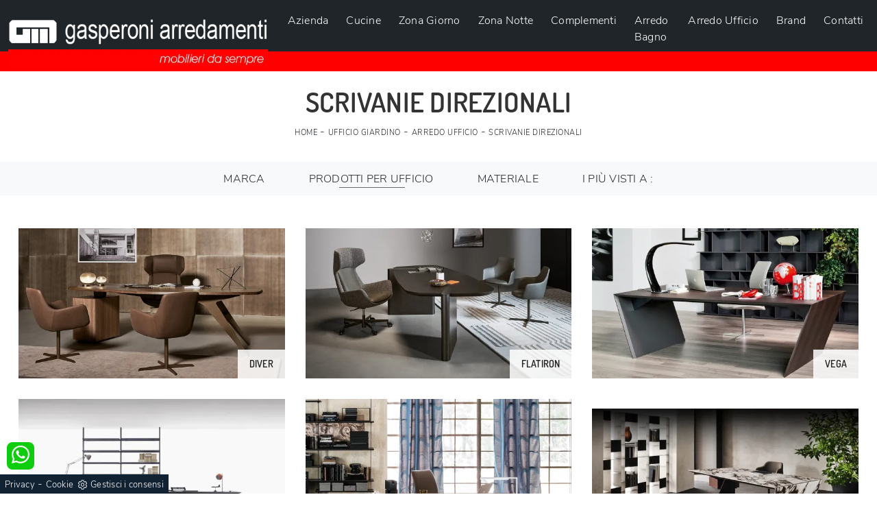

--- FILE ---
content_type: text/html; Charset=UTF-8
request_url: https://www.gasperoniarredamenti.sm/ufficio-e-giardino-arredo-ufficio-scrivanie-direzionali
body_size: 20931
content:
<!doctype HTML>
<html prefix="og: http://ogp.me/ns#" lang="it">
  <head>
    <meta charset="utf-8">
    <title>Scrivanie direzionali</title>
    <script type="application/ld+json">
{
 "@context": "http://schema.org",
 "@type": "BreadcrumbList",
 "itemListElement":
 [
  {
   "@type": "ListItem",
   "position": 1,
   "item":
   {
    "@id": "http://www.gasperoniarredamenti.sm/ufficio-giardino",
    "name": "Ufficio Giardino"
    }
  },
  {
   "@type": "ListItem",
  "position": 2,
  "item":
   {
     "@id": "http://www.gasperoniarredamenti.sm/ufficio-giardino/arredo-ufficio",
     "name": "Arredo Ufficio"
   }
  },
  {
   "@type": "ListItem",
  "position": 3,
  "item":
   {
     "@id": "http://www.gasperoniarredamenti.sm/ufficio-e-giardino-arredo-ufficio-scrivanie-direzionali",
     "name": "Arredo Ufficio scrivanie direzionali"
   }
  }
 ]
}
</script>
    <meta name="description" content="L'Arredo Ufficio di ogni stile, sia esso legato alla tradizione o più contemporaneo, richiede un'infinità di complementi, come i versatili scrivanie d">
    <meta name="robots" content="index, follow">
    <meta name="viewport" content="width=device-width, initial-scale=1, shrink-to-fit=no">
    <link rel="canonical" href="https://www.gasperoniarredamenti.sm/ufficio-e-giardino-arredo-ufficio-scrivanie-direzionali">
    <meta property="og:title" content="Scrivanie direzionali">
    <meta property="og:type" content="website">
    <meta property="og:url" content="https://www.gasperoniarredamenti.sm/ufficio-e-giardino-arredo-ufficio-scrivanie-direzionali">
    <meta property="og:image" content="https://www.gasperoniarredamenti.sm/img/1156/ufficio-e-giardino-arredo-ufficio-diver-bonaldo_sc-sezit_1365510.webp">
    <meta property="og:description" content="L'Arredo Ufficio di ogni stile, sia esso legato alla tradizione o più contemporaneo, richiede un'infinità di complementi, come i versatili scrivanie d">

    <!-- INIZIO FAVICON E APPICON -->
    <link rel="apple-touch-icon" sizes="57x57" href="/1156/imgs/favicon/apple-icon-57x57.png">
    <link rel="apple-touch-icon" sizes="60x60" href="/1156/imgs/favicon/apple-icon-60x60.png">
    <link rel="apple-touch-icon" sizes="72x72" href="/1156/imgs/favicon/apple-icon-72x72.png">
    <link rel="apple-touch-icon" sizes="76x76" href="/1156/imgs/favicon/apple-icon-76x76.png">
    <link rel="apple-touch-icon" sizes="114x114" href="/1156/imgs/favicon/apple-icon-114x114.png">
    <link rel="apple-touch-icon" sizes="120x120" href="/1156/imgs/favicon/apple-icon-120x120.png">
    <link rel="apple-touch-icon" sizes="144x144" href="/1156/imgs/favicon/apple-icon-144x144.png">
    <link rel="apple-touch-icon" sizes="152x152" href="/1156/imgs/favicon/apple-icon-152x152.png">
    <link rel="apple-touch-icon" sizes="180x180" href="/1156/imgs/favicon/apple-icon-180x180.png">
    <link rel="icon" type="image/png" sizes="192x192"  href="/1156/imgs/favicon/android-icon-192x192.png">
    <link rel="icon" type="image/png" sizes="32x32" href="/1156/imgs/favicon/favicon-32x32.png">
    <link rel="icon" type="image/png" sizes="96x96" href="/1156/imgs/favicon/favicon-96x96.png">
    <link rel="icon" type="image/png" sizes="16x16" href="/1156/imgs/favicon/favicon-16x16.png">
    <link rel="manifest" href="/1156/imgs/favicon/manifest.json">
    <meta name="msapplication-TileColor" content="#ffffff">
    <meta name="msapplication-TileImage" content="/1156/imgs/favicon/ms-icon-144x144.png">
    <meta name="theme-color" content="#ffffff">
    <!-- FINE FAVICON E APPICON -->
    
    <link rel="stylesheet" href="/@/js-css/css/b5/bootstrap.min.css">
    <link rel="stylesheet" href="/@/js-css/css/swiper.min.css">
    <link rel="preload" as="style" href="/@/js-css/css/b5/bootstrap.min.css">
    <link rel="preload" as="style" href="/@/js-css/css/swiper.min.css">

    <style>@font-face {   font-family: "Nunito Sans";   src: url("/@/fonts/nunito_sans/nunitosans-light.woff2") format("woff2"), url("/@/fonts/nunito_sans/nunitosans-light.woff") format("woff"), url("/@/fonts/nunito_sans/nunitosans-light.ttf") format("truetype");   font-style: normal;   font-weight: 300;   font-display: swap; } @font-face {   font-family: "Dosis";   src: url(/@/fonts/dosis/dosis-semibold.woff2) format("woff2"), url(/@/fonts/dosis/dosis-semibold.woff) format("woff"), url("/@/fonts/dosis/dosis-semibold.ttf") format("truetype");   font-weight: 600;   font-style: normal;   font-display: swap; } body {   font-family: 'Nunito Sans', sans-serif;   letter-spacing: .25px;   font-size: 16px;   position: relative;    overflow-x: hidden; } h1,h2,h3,h4,h5,.h1,.h2,.h3,.h4,.h5 {   font-family: 'Dosis', sans-serif;   font-weight: 600; } .contutto {max-width: 1920px; margin: 0 auto; /*padding-top:91px;*/} .dropdown-toggle::after{display: none;} .nav-item{padding: 0px .25rem;} .navbar-expand-lg .navbar-nav .nav-link{padding: .5rem .25rem;} .nav-item:last-child{padding-right: 0px;} .nav-link{color: #FFF !important; font-size: 16px; font-weight: 500;} /*.container { max-width: 1140px; } .h1, h1 {  font-weight: 600; text-transform: uppercase; } body{position: relative; overflow-x: hidden; color: #353535;}*/ a{color: inherit !important;  text-decoration: none; } a:hover{text-decoration: none;} a:focus{outline: none;} /*.c-1400 {max-width: 1400px; margin: 0 auto;}*/ .altezza-slider-home{min-height: 80vh;} .dropdown-toggle::after{display: none;} .dropdown:hover .dropdown-menu{display: block !important; box-shadow: 0px 5px 10px -7px #999; } .dropdown-menu{border-radius: 0px; margin-top: 0px;} .nav-item{padding: 0px 5px;} .nav-item:last-child{padding-right: 0px;} .nav-link{color: #FFF !important; font-size: 16px; font-weight: 500;} .navbar-nav {margin: 0 auto;} .navbar-nav .dropdown-menu{border:0;} .hs-nav {position: sticky; position: -webkit-sticky; z-index: 16; top: 0; background-color: #1f2528;} .hs-nav::before{content: ""; position: absolute; width: 100%; height: 29.5px; top: 74.5px; left: 0; background-color: #fe0000;}  .position-menu-tag { /*position: sticky;*/ z-index: 15; top: 0;} .pad-space-nav {padding: 70px 0;} .bg-col-mid-black {background-color: #333333;} .pad-dow-sli {padding: 3% 5%!important;} .h-dow-sli h2{font-size: 36px; color: #fff;} .p-dow-sli p{font-size: 24px; color: #aaa;} .a-dow-sli a{color: #fff!important; text-align: center; display: block; } .container-testo-box-sotto {width: auto; position: absolute; bottom: 0; right: 0; z-index: 10;} .container-testo-box-sotto h3{font-size: 12px; text-transform: uppercase; text-align: center; background-color: #999; color: #fff; height: 3em; line-height: 3em; padding: 0 2em; margin: 0;} .container-testo-box {position: absolute; top: 0; left: 0; bottom: 0; right: 0; transition: all .4s linear; background-color: rgba(59,60,64,.8); padding: 10%; color: #fff; justify-content: center; display: flex; transform: translate3d(-100%,0,0);} .con-box-sotto img{overflow: hidden;} .con-box-sotto {overflow: hidden;} .con-box-sotto a:hover .container-testo-box{transform: translate3d(0,0,0);} .container-testo-box h4{font-size: 14px; margin: auto; padding: 0px 15px;} .container-testo-box h3{font-size: 24px; margin: auto; padding: 0px 15px;} .tit-marchi h5{text-align: center; font-size: 2em;  color: #999; vertical-align: top; line-height: 1.3;} .text1-home h1{ /*font-size: 2.5em;*/ padding: 15px 5%;text-align: center;} .px-foot {padding-left: 5%; padding-right: 5%;} .max-logo-foot {max-width: 120px;} .line-foot {border-bottom: solid 1px #999; border-top: solid 1px #999;} .link-cat-foot a{ color: #999!important; padding: 0 20px; transition: all .4s linear; cursor: pointer;} .link-cat-foot a:hover{color: #fff!important;} .link-aft-cat-foot a{ color: #999!important; padding: 0 20px; transition: all .4s linear; cursor: pointer; border-right: solid 1px #999;} .link-aft-cat-foot a:last-child{border: none;} .link-aft-cat-foot a:hover{color: #fff!important;} .last-foot p{font-size: 12px; color: #aaa; padding: 0 20px; margin: 0;} .testo-box-big {padding: calc(20px + 3%);} .testo-box-big h2{font-size: 3.5vw; color: #333333;} .testo-box-big h2 span{font-size: .5em;  color: #999; display: inline-block; vertical-align: top; line-height: 1.3;} .testo-box-big p{font-size: 1.1vw; line-height: 1.8; margin: 8% 12% 4%;} .testo-box-big a{margin: 0 15%;  transition: all .4s linear;} .testo-box-big a::before{content: ""; display: inline-block; width: 1.5em; height: 2px; background-color: currentColor; transition: -webkit-transform .3s cubic-bezier(.77,0,.175,1); transition: transform .3s cubic-bezier(.77,0,.175,1); transition: transform .3s cubic-bezier(.77,0,.175,1),-webkit-transform .3s cubic-bezier(.77,0,.175,1); vertical-align: middle; margin-top: -1px; margin-right: 1em; -webkit-transform-origin: left; transform-origin: left;} .testo-box-big a:hover{cursor: pointer; color: #999!important;} .testo-box-big a:hover::before{-webkit-transform: scaleX(1.3); transform: scaleX(1.3);} .testo-box-big {box-shadow: 0 0 80px rgba(59,60,64,.3); z-index: 2; margin-top: -37%; background-color: #fff; min-height: 48vw;} .m-top-meno1 {margin-top: calc(-60px - 8.2%);} .bread p{margin: 0; text-transform: uppercase;  text-align: center;} .bread p a{ font-size: 11px; transition: all .4s linear; letter-spacing: .5px;} .bread p a:hover{color: #000!important; text-decoration: none;} .bg-col-bread {/*background-color: #cc1d1f;*/  background: rgb(115,1,0); background: linear-gradient(90deg, rgba(115,1,0,1) 0%, rgba(255,0,2,1) 100%); } .h-350 {/*min-height: 100px;*/ flex-wrap: nowrap; justify-content: flex-start;} .h-350 h1{/*font-size: 35px; */text-transform:uppercase; color: #333333; font-style: normal; order: 1; position: relative; z-index: 1; line-height: 1.2; margin: 0; font-weight:700;} /*.h-350 p{display: block; color: #333333; opacity: 1; font-size: 17px; line-height: 28px; order: 2; z-index: 1; max-width: 550px; margin: 0; margin-right: 50px;}*/ .p-5-percent {padding-left: 5%; padding-right: 5%;} .intestazione {padding-bottom: 0; min-width: 240px; max-width: 240px; height: 210px; margin-left: calc(-5vw - 20px); position: relative; width: 45%; margin-right: 50px;} .intestazione svg{transform: rotate(180deg); position: absolute; left: 0; top: 0; width: 100%; height: 100%; z-index: 1; color: #2c2d2f; fill: #333333;} .p5-per-rub {padding: 0 5%; padding-bottom: 5%;} .p-sch-rub {padding: 0 15px; margin-bottom: 30px;} .container-testo-box-sotto1 {width: auto; position: absolute; bottom: 0; right: 15px; z-index: 10;} .container-testo-box-sotto1 h3{font-size: 14px; text-transform: uppercase; text-align: center; color: #232323; background-color: rgba(255,255,255,.85); height: 3em; line-height: 3em; padding: 0 1.2em; margin: 0;} .gotop {position: absolute; width: 12px; height: 12px; top: 19px; right: 20px; -webkit-transform: rotate(45deg); transform: rotate(45deg); border-top: 1px solid #fff; border-left: 1px solid #fff; transition: all .333s ease-out; cursor: pointer;text-decoration: none;} .gotop:hover{border-color: #4d504b; top: 17px;} .container-testo-box1 {position: absolute; top: 0; left: 15px; bottom: 0; right: 15px; transition: all .4s linear; /*background-color: rgba(0,0,0,.4); */padding: 6%; color: #FFF; display: flex; justify-content: center; opacity: 0; text-align: center; align-items: center; font-size: 16px;} .p-sch-rub:hover .container-testo-box1 {opacity: 1;} .p-sch-rub figure{position: relative; overflow: hidden; margin: 0;} .p-sch-rub img{transition: all .4s linear;} .p-sch-rub:hover img{transform: scale(1.2);} .c-txt-rub {display: block; width: 84%; max-width: 900px; margin-left: auto; margin-right: auto;} .intestazione1 {width: 180px; height: 180px; position: absolute; right: 0; bottom: 0;} .intestazione1 svg{position: absolute; bottom: 0; left: 0; width: calc(100% - 35px); height: calc(100% - 35px); fill: #333333; z-index: 2;} .intestazione1::before{content: ""; position: absolute; top: 0; right: 0; width: 0; height: 0; border-style: solid; border-width: 0 0 100px 100px; border-color: transparent transparent #333333; z-index: 1;} .intestazione1::after{content: ""; position: absolute; bottom: 0; right: 0; width: 40px; height: 140px; background-color: #333333; z-index: 1;} .c-txt-rub-sez {padding: 0; /* max-width: 900px; */ margin: 0 auto; margin-bottom: 5em;} .navbar-right_tag {display: block; margin: 0 auto; list-style: none; text-align: center; position: relative; background-color: #f8f9fa; /*box-shadow: 0 4px 5px 0px rgba(0, 0, 0, 0.1);*/ z-index: 11;} .navbar-right_tag .dropdown_tag{display: inline-block; margin: 0rem; padding: .75rem 1rem .75rem 1rem; text-transform: uppercase;} .navbar-right_tag .dropdown-menu_tag{border-bottom: solid 1px #eee; display: none; list-style: none; position: absolute; top: 100%; left: 0; padding: .3rem 1rem; /*background: linear-gradient(to bottom, rgba(0, 0, 0, 0.15), transparent 10px);*/ text-transform: uppercase; font-size: 15px; background-color: #fff; width: 100%; padding: 10px 0;} .navbar-right_tag .dropdown-toggle::after{display: none;} .navbar-right_tag .dropdown_tag:hover .dropdown-menu_tag{display: block;} .navbar-right_tag .dropdown_tag a{text-decoration: none; color: inherit; text-transform: uppercase; } .navbar-right_tag .dropdown-menu_tag li{min-width: 10%; transition: all .5s linear; display: inline-block; margin: 0rem;} .navbar-right_tag .dropdown-menu_tag a{color: #999; transition: all .5s linear; font-size: 13px; padding: .5rem 1.5rem; display: block; font-weight: 500; letter-spacing: 1px;} .navbar-right_tag .dropdown-menu_tag li:hover a{color: #333333; text-decoration: none; background-color:#F0F0F0;} .tag_attivo{position: relative;} .tag_attivo::before{content: ''; width: 45%; height: 1px; background: #000; bottom: 3px; left: 28%; position: absolute;} .navbar-right_tag .dropdown_tag span{padding: 0 1rem; cursor: pointer;} .elemento_attivo{position: relative; } .elemento_attivo::before{content: ''; width: 45%; height: 1px; background: #666; bottom: -2px; left: 28%; position: absolute;} .page_nav {list-style: none; padding: 0; margin: 0; justify-content: center; display:flex;} .page_nav li{margin-left: -1px;} .page_nav li:first-child a { border-top-left-radius: .2rem; border-bottom-left-radius: .2rem;} .page_nav li:last-child a { border-top-right-radius: .2rem; border-bottom-right-radius: .2rem; } .page_nav li a{padding:4px 15px;    border: 1px solid #dee2e6;} .page_nav li a:hover, .pag_attivo { background-color:#e32327;color:#FFF!important;padding:4px 15px; border: 1px solid #e32327 !important;} .navbar-tag-schedina {text-align: center!important; margin: 0 auto; display: block; background: linear-gradient(to bottom, rgba(0, 0, 0, 0.15), transparent 10px); background-color: rgba(0, 0, 0, 0); padding: 10px 0;} .navbar-tag-schedina li{display: inline-block; padding: 0 2.5%;} .navbar-tag-schedina a{color: #999; transition: all .5s linear; font-size: 18px;} .navbar-tag-schedina a:hover{color: #333333!important; text-decoration: none;} .m-meno-privacy {margin-top: 50px;} .correlati figure{position: relative; overflow: hidden; margin: 0;} .correlati img{transition: all .5s linear;} .correlati a:hover img{transform: scale(1.1);} .correlati {margin-bottom: 20px} .correlati h5{padding-top: 10px; text-align: center;  font-size: 20px;} .sha-img img{/*box-shadow: 0px 0px 22px 4px #999;*/} .ric-prev {display: block; padding: 7px 14px; margin: 0px; border: solid 0px #e32327; /*background-color: #e32327;*/  background: rgb(115,1,0); background: linear-gradient(90deg, rgba(115,1,0,1) 0%, rgba(255,0,2,1) 100%); transition: all .5s linear; color: #fff!important;} .cataloghi_btn {display: block; padding: 7px 14px; margin: 0px; border: solid 0px #e32327; /*background-color: #e32327;*/  background: rgb(115,1,0); background: linear-gradient(90deg, rgba(115,1,0,1) 0%, rgba(255,0,2,1) 100%); transition: all .5s linear; color: #fff!important;} .ric-prev:hover { background: linear-gradient(90deg,  rgba(255,0,2,1) 100%, rgba(115,1,0,1) 0%);transition: all .5s linear;} .cataloghi_btn:hover {background: linear-gradient(90deg,  rgba(255,0,2,1) 100%, rgba(115,1,0,1) 0%);transition: all .5s linear;} .prec a:last-child{display: block; text-align: center;} .succ a:last-child{display: block; text-align: center;} .prec-suc {max-width: 40px;} .formm {padding-bottom: 20px;} .formm button, .bottone-invia{border: solid 1px #e32327; background-color: #e32327; color: #fff; transition: all .5s linear; padding: 10px 0; display: block; width: 50%; margin: 0 auto; margin-bottom: 20px; text-align: center; font-size: 13px; text-transform: uppercase; border-radius: 0;} .formm button:hover, .bottone-invia:hover{text-decoration: none; color: #999; background-color: #fff; border-color: #e32327;} .formm input{text-align: left; border-top: none; border-left: none; border-right: none;} .formm select{text-align: left; border-top: none; border-left: none; border-right: none; -moz-appearance:none; -webkit-appearance:none; appearance:none;} .formm textarea{text-align: left; border-top: none; border-left: none; border-right: none;} .info h3{margin-top: 0px; margin-bottom: 15px; text-transform: uppercase;/* font-size: 20px; */text-align: center;} .form-control {border-radius: 0;} .form-check {padding-top: 8px; padding-bottom: 4px; text-align: center;} .dinamico ul{padding: 0; margin: 0; list-style: none; display: block;} .dinamico ul li{display: inline-block; margin-right: 5px; margin-bottom: 5px; transition: all .5s linear;border: 1px solid #e32327;  background-color: #fff;} .dinamico ul li a{color: #999!important; transition: all .5s linear; padding: 8px 10px; display: block;  } .dinamico ul li:hover {background-color: #e32327;} .dinamico ul li:hover a{color: #fff!important; text-decoration: none;} .titcat h3,.dinamico h3{text-align: center; text-transform: uppercase; /*font-size: 1.25rem;*/ letter-spacing: 1px;  margin-bottom: 25px;} .p-succ {display: none;} .sezione-contatti-2 h2{ margin-top: 15px; margin-bottom: 15px; text-transform: uppercase; font-size: 25px; text-align: left; } .sezione-contatti-2 h3{ margin-top: 30px; margin-bottom: 15px; text-transform: uppercase; font-size: 18px; text-align: left; } .sezione-contatti-2 p{ text-align: left; font-size: 16px; } .partner-home {position: absolute; top: -150px;} .ul-speciale {} .slider-lagostore {box-shadow: 0px 0px 22px 4px #999;} .navbar-light .navbar-toggler{border: none!important;padding:0;} .footer-img {background: url(/1030/imgs/footer.webp) no-repeat center center; background-size: cover;} .bg-col-black {background-color: #333;} .col-foot p{color: #fff!important; margin: 0; font-size: 13px;} .col-foot a{color: #eee!important; transition: all .4s linear; margin: 0;} .col-foot a:hover {color: #fff!important;} .t-foot-ok h4{text-align: center; font-size: 20px; margin-bottom: 20px;} .t-foot-ok p{margin-bottom: 12px; padding-bottom: 12px; border-bottom: solid 1px #fff; font-size: 16px;} .arrow-lightbox {max-width: 45px;} .modal-body {padding: 0!important;} .op-foto {position: relative;} .op-foto::after {content: ''; position: absolute; top: 0; left: 0; right: 0; bottom: 0; background: #000; z-index: 1; opacity: .6;}  /* FINE NORMAL CSS */  .h2-homepage{text-align: center; font-size: 60px; margin-top: 60px; margin-bottom: 40px;} .banner-homepage{margin: 0px;padding: 0px;} .banner-homepage a { position: relative; display: block; margin: 5px; } .banner-homepage figure{margin:0px; } .banner-homepage figure::before{background: rgba(0, 0, 0, 0.8) none repeat scroll 0 0; content: ""; opacity: 0; position: absolute; left: 0px; right: 0px; bottom: 0px; top: 0px; transition: all 0.3s ease-in-out 0s;} .banner-homepage:hover figure::before{opacity: 0.8;} .banner-homepage .didascalia-banner-homepage{bottom: 50px; left: 35px; opacity: 0; position: absolute; transition: all 0.3s ease-in-out 0s;} .banner-homepage:hover .didascalia-banner-homepage{opacity: 1;} .banner-homepage .didascalia-banner-homepage h3{margin-bottom: 5px; color: #fff; font-size: 20px; font-weight: 500;} .banner-homepage .didascalia-banner-homepage p{margin-bottom: 0px; color: #fff; font-size: 15px;} .h2-homepage-piccolo{text-align: center; /*font-size: 30px; */font-weight: 700; margin-top: 30px; padding: 15px 10%; } .sottotitolo-homepage{font-size: 18px; font-weight: 500; color: #888888; text-transform: uppercase; text-align: center;} .sottotitolo-homepage::after{content: ''; position: absolute; left: 50%; bottom: 0px; margin-left: -25px; width: 50px; border-bottom: 2px solid #e32327;} .icona-homepage{/*position: absolute; left: 0px; top: 0px;*/margin:0px auto; margin-bottom:15px;width: 64px;} .icona-azienda{margin:0px auto 30px auto; width: 100px;} .box-servizi-homepage{margin: 30px 0;text-align:center;} .box-servizi-homepage .position-relative{padding-left: 60px;} .box-servizi-homepage h3{font-size: 20px; text-transform: uppercase; margin-bottom: 12px; color: #333;} .box-servizi-homepage a:hover h3{text-decoration: underline;} .box-servizi-homepage p{  color: #777777; } .box-servizi-homepage span{font-size: 12px; text-transform: uppercase; font-weight: 700; border-bottom: 1px solid;} .box-servizi-homepage a:hover span{color: #FA0102;} .box-news-homepage{margin-top: 50px; text-align:center;} .box-news-homepage figure{position: relative;} .box-news-homepage figure::before{background: rgba(0, 0, 0, 0.8) none repeat scroll 0 0; content: ""; opacity: 0; position: absolute; left: 0px; right: 0px; bottom: 0px; top: 0px; transition: all 0.3s ease-in-out 0s;} .box-news-homepage:hover figure::before{opacity: 0.8;} .box-news-homepage h3{font-size: 18px; margin: 0px; padding: 20px 0; color: #333; text-align: center;} .box-news-homepage a:hover h3{text-decoration: underline;} .box-news-homepage p{font-size: 14px; color: #777777; margin-bottom: 0px;} .swiper-pagination-bullet-active {background: #222!important;} /*.swiper-pagination {position: relative!important;}*/ .swiper-pagination1 .swiper-pagination-bullet {width: 12px; height: 3px; border-radius: 0; margin: 2px 8px;} .parallax-homepage {margin-top: 40px; background: url('/1156/imgs/parallax-home.webp') no-repeat fixed center; background-size:cover; height: 45vh; position: relative;} .parallax-homepage::after{content: ''; background-color: #222; opacity: .5; top: 0; bottom: 0; left: 0; right: 0; position: absolute;} .testo-parallax {text-align: center; padding-top: 14vh; color: #fff; z-index: 1; position: relative;} .corner-top::before{content: ''; background-color: #fff; position: absolute; width: 60px; height: 2px;top: 40px; left: 30px; /*top: 5vh; left: 20vw;*/} .corner-top::after{content: ''; background-color: #fff; position: absolute; width: 2px; height: 60px; top: 30px; left: 40px; /*top: 4vh; left: 20.5vw;*/} .corner-bottom::before{content: ''; background-color: #fff; position: absolute; width: 60px; height: 2px;bottom: -30px; right: 20px; /*bottom: -5vh; right: 20vw;*/} .corner-bottom::after{content: ''; background-color: #fff; position: absolute; width: 2px; height: 60px; bottom: -40px; right: 30px; /*bottom: -6vh; right: 20.5vw;*/} .text1-home p{ color: #777777; text-align:justify;} .text1-home h2{position: relative;} .text1-home h2::after{content: ''; bottom: 0; width: 120px; height: 2px; background: #e32327; right: calc(50% - 60px); position: absolute;} .btn {display: inline-block; position: relative; outline: 0; font-style: normal; font-weight: 700; font-family: inherit; font-size: 15px; line-height: 1.7em; letter-spacing: 1px; /*background-color: #FFF; */box-sizing: border-box;} .btn-white {border-color: #fff; color: #222!important;} .btn-white:hover {border-color: #222; background-color: #222; color: #FFF !important;}  .no-disp span{display: none;} .col-r {color: #cc0000!important;} .descrizione-interna-schedina-sezione p{margin-bottom: 1.5px;} .bollino {position: absolute; top: -10px; right: 0; z-index: 10; color: #fff!important; background: #B7261C; padding: 15px 11px; border-radius: 50%;} .offerte-testo {display: block;} .p1-offerte {top: 38%; position: relative;} .p2-offerte {top: 38%; position: relative;}    .megamenu .drop-1 {border: none; width: 100%;} .megamenu {position: static;} .col-lapse {position: relative; margin: auto auto 5px auto;} .drop-1 {z-index: -1; opacity: 0; transition: all .1s linear;} .op1 {opacity: 1 !important; z-index: 100;} .text-small {font-size: 14px; text-transform: capitalize;} .nav-link {font-weight: 500;border-bottom: 0px solid #CCC;} .nav-link2 {font-weight: bold; font-size: 15px; text-transform: uppercase; color: #666!important;} .nav-link2:hover {color: #333!important;} .navbar-light .navbar-toggler{border: none;} .c-1400 {max-width: 1400px!important;}  footer .fab{padding: 0px;}   .btnh {border-radius: 4px; border: 0.5px solid gray; color: #222!important; display: inline-block; margin: 0 0.25em; overflow: hidden; padding: 24px 38px 24px 16px; position: relative; text-decoration: none; line-height: 1; border-radius: 0;} .btnh .btn-content {font-weight: 300; font-size: 1em; line-height: 1.2; padding: 0 26px; position: relative; right: 0; transition: right 300ms ease; display: block; text-align: left;} .btnh .icon {border-left: 1px solid #eee; position: absolute; right: 0; text-align: center; top: 50%; transition: all 300ms ease; transform: translateY(-50%); width: 40px; height: 70%;} .btnh .icon i {position: relative; top: 48%; transform: translateY(-50%); font-size: 30px;} .btnh:after {content: ''; position: absolute; top: 0; bottom: 0; right: 0; left: 0; background-color: #ddd; opacity: 0; transition: opacity 300ms ease; cursor: pointer;} .btnh:hover .btn-content {right: 100%;} .btnh:hover .icon {border-left: 0; font-size: 1.8em; width: 100%;} .btnh:hover:after {opacity: 0.2;} .btnh.btn-alt-color {border-color: salmon; color: salmon;} .btnh.btn-alt-color .icon {border-left-color: salmon;} .btnh.btn-alt-color:after {background-color: salmon;} /* INIZIO MEDIA QUERY */  @media(max-width: 1299px){   .h-350 h1{/*font-size: 30px; min-width: 230px; max-width: 230px;*/}   /*.h-350 p{display: none!important;}*/  } @media(max-width: 1199px){   .h-350 h1{font-size:30px;line-height:1; text-transform: uppercase;/*font-size: 26px; margin-right: 40px;*/}   .h-350 p{/*font-size: 18px;*/}   .navbar-right_tag .dropdown_tag {margin: 0rem;} } @media(max-width: 1023px){   .h-350 {min-height: 100px;}   .testo-box-big{margin-top: -10%; max-width: 540px;}   .testo-box-big h2{font-size: 40px; color: #333333; line-height: 1;}   .testo-box-big p{font-size: 14px; margin: 8% 8% 4%;}   .testo-box-big a{font-size: 13px; margin: 0 8%;} } @media(max-width: 1080px){   .h-350 {height: auto; flex-wrap: wrap;} } @media(max-width: 991px){   .navbar-right_tag .dropdown_tag span {font-size: 13px;}   .testo-centro {padding: 0 15px!important; padding-top: 20px!important;}   .p0-mob {padding: 0!important;}   .navbar-right_tag .dropdown_tag {margin: 0 1.5rem;}   .dropdown-menu {border:0px;}   .nav-item {text-align: left;}   .h2-homepage-piccolo{padding: 0; }   .text1-home h1{ padding: 0%;text-align: center;}   /*.prec {display: none;}   .succ {display: none;}*/   .h-350 h1 {/*display: none;*/}   .h-350 .ok h1 {display: block!important; max-width: 100%; min-width: 100%; margin-right: 0; margin-bottom: 20px; margin-top: 10px;}   .h-350 .ok1 h1 {display: block!important; max-width: 100%; min-width: 100%; margin: 0; margin-top: 10px;}   .prec1 {display: inline-block;}   .succ1 {display: inline-block;}   /*.bread p {text-align: left;}*/   .link-cat-foot a{padding: 0 12px;}   .mt-md-4{margin-top: 1.5rem !important;}   .navbar-right_tag .dropdown_tag {margin: 0;}   .h2-homepage{text-align: center; font-size: 30px; margin-top: 50px; margin-bottom: 30px;}   .op-foto {background-size: cover!important;}   .nav-link {font-weight: 500;border-bottom: 1px solid #CCC;} } @media(max-width: 767px){   .navbar-right_tag .dropdown_tag span {padding: 10px; display: block; font-size:13px;font-weight: 500;}   .navbar-right_tag .dropdown-menu_tag a{padding: 10px;font-size: 13px; font-weight: 500;}   .navbar-right_tag {margin-top: 0px;}   .navbar-right_tag .dropdown_tag {margin: 0; padding: 0;}   .c-txt-rub-sez {padding: 0 15px;}   .cataloghi {margin: 5px; padding: 10px; font-size: 14px;}   .ric-prev {margin: 5px; padding: 10px; font-size: 14px;}   .link-aft-cat-foot a{border: none; display: block; margin-bottom: 10px; text-align: center;}   .link-cat-foot a {display: block; margin-bottom: 10px; text-align: center;}   .max-logo-foot {margin: 0 auto;}   .last-foot {text-align: center;}   .pb-sm-4 {padding-bottom: 35px;}   .testo-parallax { padding-top: 15vh; }   .corner-top::before { top: 20px; left: 20px;}   .corner-top::after { top: 20px; left: 20px;}   .corner-bottom::before { bottom: -50px; right: 20px;}   .corner-bottom::after { bottom: -50px; right: 20px;} /*  h1, .h1 {  font-size: 1.6em!important; }   h2, .h2 {  font-size: 1.3em!important; }   h3, .h3 {  font-size: 1em!important; }   h4, .h4 {  font-size: .9em!important; }   h5, .h5 {  font-size: 0.7em!important; }   h6, .h6 {  font-size: 0.6em!important; }*/   .contutto h1{text-align:center;}     /*.contutto{padding-top: 67px;}*/   .col-8.col-xl-6 p{text-align:center;}   p{text-align:justify;}   .container-testo-box1 { display:none; }   .seztag .container-testo-box1 { display:block; background-color: rgba(0,0,0,.25); opacity: 1; }   .banner-homepage figure::before {opacity: 0.4;}   .banner-homepage .didascalia-banner-homepage {opacity: 1;}   .slider-home .text-slider h2{font-size: 30px!important;} } @media(max-width: 595px){   .intestazione {display: none;}   .intestazione1 {display: none;}   .h-350{/*padding-top: 65px;*/}   .h-350 h1{margin: 0; /*font-size: 30px;*/ margin-bottom: 10px;}       .sli-home .swiper-slide .h1 {font-size: 2.5rem; line-height: 2.7rem;}   .sli-home .swiper-slide p { font-size: 16px; line-height: 1.5; } } @media(max-width: 450px){   /* .prec .prec-suc{display: none!important;}   .succ .prec-suc{display: none!important;}*/   .p-succ {display: block; text-align: center;}   .p-succ a{display: inline-block; width: 100px;} } @media(max-width: 345px){   .navbar-right_tag .dropdown_tag span {font-size: 13px;} }  @media(max-width: 991px){   .sli-home .swiper-slide .h1 {font-size: 50px; line-height: 56px;} }   @media(max-width: 1199px){   .d-none-1199{display: none;}   .nerettoDietro {height: auto + 3vh!important;} } #tit-form-c { text-align: center;text-transform: uppercase;letter-spacing: 1px;margin-bottom: 25px; /*font-size: 1.25rem;  font-weight: lighter; text-transform: uppercase; text-align: center; letter-spacing: .8px; padding-bottom: 10px;*/} .nerettoDietro{position: relative;} .nerettoDietro::before{content: ''; position: absolute; top: 0; left: 0; right: 0; bottom: 0; background-color: #000; opacity: .5;} .padTop {/*padding-top: 8vh;*/} /*Animazione freccia*/ .bounce {-moz-animation: bounce 2s infinite; -webkit-animation: bounce 2s infinite; animation: bounce 2s infinite;} @keyframes bounce {0%, 20%, 50%, 80%, 100% {transform: translateY(0);}40%{transform: translateY(-15px);}60%{transform: translateY(-5px);}} .stop_animation:hover .bounce {-moz-animation: bounce 0s; -webkit-animation: bounce 0s; animation: bounce 0s;} /*Fine animazione*/ .sottolanding {font-size: 18px;} .sottolanding i{font-size: 25px;}  @media(max-width: 767px){   .padTop {/*padding-top: 2vh;*/}   .sli-home .swiper-slide .h1 {font-size: 2.5rem; line-height: 2.7rem;}   /*.navbar-brand img{max-width: 220px;}*/ } @media(max-width: 480px){   .navbar-brand {margin-right: 0px;}   .navbar-brand img{max-width: 270px;}   .hs-nav::before {    height: 20px; top: 58px; } }  /* FINE MEDIA QUERY */  /* Icon 1 */  .animated-icon1, .animated-icon2, .animated-icon3 { width: 30px; height: 20px; position: relative; margin: 0px; -webkit-transform: rotate(0deg);-moz-transform: rotate(0deg);-o-transform: rotate(0deg);transform: rotate(0deg);-webkit-transition: .5s ease-in-out;-moz-transition: .5s ease-in-out;-o-transition: .5s ease-in-out;transition: .5s ease-in-out;cursor: pointer;} .animated-icon1 span, .animated-icon2 span, .animated-icon3 span {display: block;position: absolute;height: 3px;width: 100%;border-radius: 9px;opacity: 1;left: 0;-webkit-transform: rotate(0deg);-moz-transform: rotate(0deg);-o-transform: rotate(0deg);transform: rotate(0deg);-webkit-transition: .25s ease-in-out;-moz-transition: .25s ease-in-out;-o-transition: .25s ease-in-out;transition: .25s ease-in-out;} .animated-icon1 span {background: #FFF;} .animated-icon1 span:nth-child(1) {top: 0px;} .animated-icon1 span:nth-child(2) {top: 10px;} .animated-icon1 span:nth-child(3) {top: 20px;} .animated-icon1.open span:nth-child(1) {top: 11px;-webkit-transform: rotate(135deg);-moz-transform: rotate(135deg);-o-transform: rotate(135deg);transform: rotate(135deg);} .animated-icon1.open span:nth-child(2) {opacity: 0;left: -60px;} .animated-icon1.open span:nth-child(3) {top: 11px;-webkit-transform: rotate(-135deg);-moz-transform: rotate(-135deg);-o-transform: rotate(-135deg);transform: rotate(-135deg);}   /* RICERCA */  .cerca_navbar {   margin: 0 auto;   margin-top: 0px;   z-index: 100;   /* width: 855px; */   /* margin-bottom: 15px; */ } .cerca_navbar .fa-search {   line-height: 0;   padding: 6.5px 18px;   background-color: #e32327;   color: #fff; }  #search-box {   width: calc(100% - 44px)!important;   border-radius: 0!important;   text-align: left!important;   padding: 5px 10px!important; } #search-box2 {   width: calc(100% - 44px)!important;   border-radius: 0!important;   text-align: left!important; } .risultatiSinistra li a{font-size: 1rem!important; padding: .75rem 2rem .75rem .75rem!important;} .searchResult {top: 100%!important; padding: .8rem!important; right: 1.15rem !important;left: .8rem!important; border:0!important;} .risultatiDestra li a p{ padding: 1rem .75rem!important;font-size: 1rem!important;line-height: 1.1!important;} @media(max-width: 991px){   .cerca_navbar {     margin-top: 0px!important;     width: 100%;   } } .fa-search {background-image: url('/@/js-css/svg/search-w.svg'); background-repeat: no-repeat; background-position: center; background-size: 22px;} .fa-times {background-image: url('/@/js-css/svg/close-w.svg') !important;}  .nav-link svg {width: 18px; height: 18px;}  .ricerchina {margin-top: -4px;} .hs-nav {box-shadow: 0 0 10px -8px #333; transition: top 0.3s; }     .btnh {border-radius: 4px; border: 0.5px solid gray; color: #222 !important; display: inline-block; margin: 0 0.25em; overflow: hidden; padding: 24px 38px 24px 16px; position: relative; text-decoration: none; line-height: 1; border-radius: 0;} .btnh .btn-content {font-weight: 300; font-size: 1em; line-height: 1.2; padding: 0 26px; position: relative; right: 0; transition: right 300ms ease; display: block; text-align: left;} .btnh .icon {border-left: 1px solid #eee; position: absolute; right: 0; text-align: center; top: 50%; transition: all 300ms ease; transform: translateY(-50%); width: 40px; height: 70%;} .btnh .icon i {position: relative; top: 75%; transform: translateY(-50%); font-size: 30px; display: block; width: 100%; height: 100%;} .fa-angle-right::before {content: ""; background: url('/@/js-css/svg/right-arrow.svg'); width: 25px; height: 25px; display: block; background-size: cover; background-position: center; background-repeat: no-repeat; margin: 0 auto;} .btnh:hover .btn-content {right: 100%;} .btnh:hover .icon {border-left: 0; font-size: 1.8em; width: 100%;}  .h-350{border-bottom: 1px solid #f8f9fa;}                               </style> 
    
    <style>/* Inizio CSS Footer */.go-top {background: #cc1d1f; transition: all 1s ease; bottom: 36px; right: 20px; display: none; position: fixed;padding: 8px 10px;text-align: center; z-index: 100;}.go-top:hover{background-color:#75787e!important;}.go-top svg {width: 20px; margin-top: -5px; height: 20px; transition: all .8s linear; fill: #FFF;}.go-top:hover svg {fill: #f8f8f8;}.pos-whatsapp a{transition: all 0.3s linear; font-size: 30px !important; fill: #fff !important; background-color: #0ecc0e; border-radius: 8px; width: 40px; height: 40px; line-height: 32px; text-align: center;}.pos-whatsapp{z-index: 12; position: fixed; bottom: 35px; left: 10px;}.pos-whatsapp a:hover{fill: #000 !important; }.col-foot,.col-foot > * { color: #FFF; font-size: 14px;}/* Fine CSS Footer*/.credit img{height:22px;padding-bottom:2px;}.credit p{color:white;display:inline;font-size:14px;}.credit{margin:auto;display:block;}</style>

  <script src="/@/essentials/gtm-library.js"></script>
<script src="/@/essentials/essential.js"></script>
<script src="/@/essentials/facebookv1.js"></script>

<!-- script head -->
<script>
function okEssentialGTM() {
  const gAdsContainer = '##_gtm_container##',
        gAdsInitUrl = '##_gtm_init_config_url##',
        gAdsEveryPageContainer = '',
        gAdsTksPageContainer = '';

  if (gAdsContainer && gAdsInitUrl) {
//    gtmInit(gAdsInitUrl, gAdsContainer);
    gtmEveryPageContainer && gtmEveryPage(gAdsEveryPageContainer);
    gtmTksPageContainer && gtmThankTouPage(gAdsTksPageContainer);
  }
}

function okEssentialFb() {
  const fbPixelCode = '',
        fbPixelUrl = '';

  if (fbPixelCode && fbPixelUrl) {
    pixel(fbPixelCode, fbPixelUrl);
  }

}

function allowADV() {}

function allowConfort() {}

function allowAnal() {
  okEssentialGTM();
  okEssentialFb();
}

window.addEventListener('DOMContentLoaded', function () {
  const cookiePrelude = getCookie("CookieConsent"),
    ifAdv = cookiePrelude ? cookiePrelude.includes("adv") : true,
    ifConfort = cookiePrelude ? cookiePrelude.includes("confort") : true,
    ifAnal = cookiePrelude ? cookiePrelude.includes("performance") : true;

  !ifAdv && allowADV();
  !ifConfort && allowConfort();
  !ifAnal && allowAnal();

  // overlay on contact form submit
  holdOnOnSubmit();
})
</script>
<!-- fine script head -->
</head>
  <body>
    <script src="/@/js-css/js/swiper.min.js"></script>    

    <div class="contutto" id="back-top">

      <div class="container-fluid hs-nav">
        <nav class="navbar navbar-expand-xl navbar-light p-0">
          
          <a class="navbar-brand py-0" href="/" title="Gasperoni Arredamenti S.r.l."><img class="img-fluid d-block mx-auto pt-4" src="/1156/imgs/logo_dark.webp" width="400" height="104" alt="Gasperoni Arredamenti S.r.l."></a>
          <button class="navbar-toggler first-button" type="button" data-bs-toggle="collapse" data-bs-target="#navbarNavDropdown" aria-controls="navbarNavDropdown" aria-expanded="false" aria-label="Toggle navigation">            
            <div class="animated-icon1"><span></span><span></span><span></span></div>
          </button>

          <div class="collapse navbar-collapse justify-content-center" id="navbarNavDropdown">
            <div class="row justify-content-center">
              <div class="col-12 col-lg-auto mb-4 mb-sm-3">
                <ul class="navbar-nav"><li class="nav-item dropdown">
    <a href="/azienda" title="Chi Siamo" class="nav-link dropdown-toggle" id="navbarDropdownMenuLink" aria-haspopup="true" aria-expanded="false">Azienda</a>
  <div class="dropdown-menu" aria-labelledby="navbarDropdownMenuLink">
    <a class="dropdown-item" href="/azienda/servizi" title="I nostri Servizi">Servizi</a>    
    <a href="/azienda/realizzazioni" title="Le nostre Realizzazioni" class="dropdown-item">Realizzazioni</a>
    <a class="dropdown-item" href="/cataloghi" title="Sfoglia i nostri Cataloghi">Sfoglia Cataloghi</a>
    <a class="dropdown-item" href="/azienda/news" title="Le nostre News">News</a>
    <a class="dropdown-item" href="/outlet" title="Le nostre offerte Outlet" class="nav-link">Outlet</a>
  </div>
</li>
<!--<li class="nav-item dropdown">
  <a href="/accessori-casa" title="Accessori Casa" class="nav-link dropdown-toggle" id="navbarDropdownMenuLink" aria-haspopup="true" aria-expanded="false">Accessori Casa</a>    
  <div class="dropdown-menu" aria-labelledby="navbarDropdownMenuLink">
    <a class="dropdown-item" href="/accessori-casa/complementi" title="Complementi">Complementi</a>
    <a class="dropdown-item" href="/arredamento-casa/tavoli" title="Tavoli">Tavoli</a>
    <a rel="nofollow" class="dropdown-item" href="/arredamento-casa/sedie" title="Sedie">Sedie</a>
  </div>
</li>--><li class="nav-item dropdown"><a href="/cucine" title="Cucine" class="nav-link dropdown-toggle" id="navbarDropdownMenuLink" aria-haspopup="true" aria-expanded="false">Cucine</a>    <div class="dropdown-menu" aria-labelledby="navbarDropdownMenuLink"><a  rel="nofollow" class="dropdown-item" href="/cucine/cucine-design" title="Cucine Design">Cucine Design</a> <a  rel="nofollow" class="dropdown-item" href="/cucine/cucine-moderne" title="Cucine Moderne">Cucine Moderne</a> <a  rel="nofollow" class="dropdown-item" href="/cucine/cucine-classiche" title="Cucine Classiche">Cucine Classiche</a> <a  rel="nofollow" class="dropdown-item" href="/cucine/cucine-in-muratura" title="Cucine in Muratura">Cucine in Muratura</a> </div></li><li class="nav-item dropdown">
<a href="/arredamento-casa" title="Arredamento Casa Zona Giorno" class="nav-link dropdown-toggle" id="navbarDropdownMenuLink" aria-haspopup="true" aria-expanded="false">Zona Giorno</a>
<div class="dropdown-menu" aria-labelledby="navbarDropdownMenuLink">
<a class="dropdown-item" href="/arredamento-casa/librerie" title="Librerie">Librerie</a>
<a class="dropdown-item" href="/arredamento-casa/pareti-attrezzate" title="Pareti Attrezzate">Pareti Attrezzate</a>
<a class="dropdown-item" href="/arredamento-casa/madie" title="Madie">Madie</a>
<!--<a class="dropdown-item" href="/arredamento-casa/salotti" title="Salotti">Salotti</a>-->
<a class="dropdown-item" href="/arredamento-casa/salotti" title="Divani">Divani</a>
<a class="dropdown-item" href="/arredamento-casa/poltroncine" title="Poltrone">Poltrone</a>
<a class="dropdown-item" href="/arredamento-casa/tavoli" title="Tavoli">Tavoli</a>
<a class="dropdown-item" href="/arredamento-casa/sedie" title="Sedie">Sedie</a>
<a class="dropdown-item" href="/arredamento-casa/pensili" title="Mobili sospesi">Mobili sospesi</a>
<a class="dropdown-item" href="/arredamento-casa/mobili-porta-tv" title="Mobili Porta Tv">Mobili Porta Tv</a>
<a class="dropdown-item" href="/arredamento-casa/mobili-ingresso" title="Mobili ingresso">Mobili ingresso</a>
</div>
</li>
<li class="nav-item dropdown">
<a href="/arredamento-casa" title="Arredamento Casa Zona Notte" class="nav-link dropdown-toggle" id="navbarDropdownMenuLink" aria-haspopup="true" aria-expanded="false">Zona Notte</a>
<div class="dropdown-menu" aria-labelledby="navbarDropdownMenuLink">
<a class="dropdown-item" href="/arredamento-casa/letti" title="Letti">Letti</a>
<a class="dropdown-item" href="/arredamento-casa/letti-singoli" title="Letti singoli">Letti singoli</a>
<a class="dropdown-item" href="/arredamento-casa/comodini" title="Comodini">Comodini</a>
<a class="dropdown-item" href="/arredamento-casa/armadi" title="Armadi">Armadi</a>
<a class="dropdown-item" href="/arredamento-casa/camerette" title="Camerette">Camerette</a>
<a class="dropdown-item" href="/accessori-casa/materassi" title="Materassi">Materassi</a> 
</div>
</li>
<li class="nav-item dropdown">
<a href="/accessori-casa" title="Accessori Casa Complementi" class="nav-link dropdown-toggle" id="navbarDropdownMenuLink" aria-haspopup="true" aria-expanded="false">Complementi</a>
<div class="dropdown-menu" aria-labelledby="navbarDropdownMenuLink">
<a class="dropdown-item" href="/accessori-casa/porte-per-interni" title="Porte per interni">Porte per interni</a>
<a class="dropdown-item" href="/accessori-casa/illuminazione" title="Illuminazione">Illuminazione</a>
<a class="dropdown-item" href="/accessori-casa/complementi" title="Complementi">Complementi</a>
<a class="dropdown-item" href="/accessori-casa/carta-da-parati" title="Carta da Parati">Carta da Parati</a>
<a class="dropdown-item" href="/ufficio-giardino/arredo-giardino" title="Arredo Giardino">Arredo Giardino</a>
</div>
</li>
<li class="nav-item">
  <a href="/arredamento-casa/arredo-bagno" title="Arredo Bagno" class="nav-link">Arredo Bagno</a>
</li>
<li class="nav-item dropdown">
<a href="/ufficio-giardino/arredo-ufficio" title="Arredo Ufficio" class="nav-link dropdown-toggle" id="navbarDropdownMenuLink" aria-haspopup="true" aria-expanded="false">Arredo Ufficio</a>
<div class="dropdown-menu" aria-labelledby="navbarDropdownMenuLink">
<a class="dropdown-item" href="/ufficio-giardino-arredo-ufficio-armadi-archivio" title="Arredo Ufficio armadi archivio">Armadi archivio</a>
<a class="dropdown-item" href="/ufficio-e-giardino-arredo-ufficio-armadi-per-ufficio" title="Arredo Ufficio armadi per ufficio">Armadi per ufficio</a>
<a class="dropdown-item" href="/ufficio-giardino-arredo-ufficio-librerie-per-ufficio" title="Arredo Ufficio librerie per ufficio">Librerie per ufficio</a>
<a class="dropdown-item" href="/ufficio-e-giardino-arredo-ufficio-pareti-divisorie-per-ufficio" title="Arredo Ufficio pareti divisorie per ufficio">Pareti divisorie per ufficio</a>
<a class="dropdown-item" href="/ufficio-e-giardino-arredo-ufficio-scrivanie-direzionali" title="Arredo Ufficio scrivanie direzionali">Scrivanie direzionali</a>
<a class="dropdown-item" href="/ufficio-e-giardino-arredo-ufficio-scrivanie-operative" title="Arredo Ufficio scrivanie operative">Scrivanie operative</a>
</div>
</li>
<!--<li class="nav-item">
  <a href="/azienda/realizzazioni" title="Le nostre Realizzazioni" class="nav-link">Realizzazioni</a>
</li>-->
<li class="nav-item">
  <a href="/#brand" title="I nostri Partner" class="nav-link">Brand</a>
</li>
<li class="nav-item">
<a href="/azienda/contatti" title="Contatti" class="nav-link dropdown-toggle">Contatti</a>
</li></ul>
              </div>
            </div>
          </div>   
          
        </nav>
      </div>


<div class="container-fluid">
  <div class="row h-350 align-items-center justify-content-center">
    <div class="col-12 text-center ok1 py-3 py-md-4">
      <h1>Scrivanie direzionali</h1>
      <div class="bread py-2 mx-auto text-center">
        <p><a href="http://www.gasperoniarredamenti.sm#[link_home]#" title="gasperoni21">Home</a> - <span  ><a href="http://www.gasperoniarredamenti.sm/ufficio-giardino"  title="Ufficio Giardino">Ufficio Giardino</a> - <a href="http://www.gasperoniarredamenti.sm/ufficio-giardino/arredo-ufficio"  title="Arredo Ufficio">Arredo Ufficio</a> - <a href="http://www.gasperoniarredamenti.sm/ufficio-e-giardino-arredo-ufficio-scrivanie-direzionali"  title="Scrivanie direzionali">Scrivanie direzionali</a></p>
      </div>
    </div>
  </div>
</div>

<div class="container-fluid">
  <div class="row">
    <div class="col-12 menu-tag px-0">
      <ul class="nav navbar-nav navbar-right_tag">  <li class="dropdown_tag"><span class="dropdown-toggle" data-toggle="dropdown" role="button" aria-expanded="false">Marca</span><ul class="dropdown-menu_tag"><li><a href="/arredo-ufficio/bonaldo" title="Arredo Ufficio Bonaldo">Bonaldo</a></li><li><a href="/arredo-ufficio/cattelan-italia" title="Arredo Ufficio Cattelan Italia">Cattelan Italia</a></li><li><a href="/arredo-ufficio/citterio-office" title="Arredo Ufficio Citterio Office">Citterio Office</a></li><li><a href="/arredo-ufficio/fiam" title="Arredo Ufficio Fiam">Fiam</a></li></ul></li><li class="dropdown_tag"><span class="dropdown-toggle elemento_attivo" data-toggle="dropdown" role="button" aria-expanded="false">Prodotti per ufficio</span><ul class="dropdown-menu_tag"><li><a href="/ufficio-giardino-arredo-ufficio-armadi-archivio" title="Arredo Ufficio armadi archivio">armadi archivio</a></li><li><a href="/ufficio-e-giardino-arredo-ufficio-armadi-per-ufficio" title="Arredo Ufficio armadi per ufficio">armadi per ufficio</a></li><li><a href="/ufficio-e-giardino-arredo-ufficio-banconi-reception" title="Arredo Ufficio banconi reception">banconi reception</a></li><li><a href="/ufficio-e-giardino-arredo-ufficio-cassettiere-per-ufficio" title="Arredo Ufficio cassettiere per ufficio">cassettiere per ufficio</a></li><li><a href="/ufficio-giardino-arredo-ufficio-librerie-per-ufficio" title="Arredo Ufficio librerie per ufficio">librerie per ufficio</a></li><li><a href="/ufficio-e-giardino-arredo-ufficio-pareti-divisorie-per-ufficio" title="Arredo Ufficio pareti divisorie per ufficio">pareti divisorie per ufficio</a></li><li><a href="/ufficio-e-giardino-arredo-ufficio-poltrone-direzionali" title="Arredo Ufficio poltrone direzionali">poltrone direzionali</a></li><li><a class="tag_attivo" href="/ufficio-e-giardino-arredo-ufficio-scrivanie-direzionali" title="Arredo Ufficio scrivanie direzionali">scrivanie direzionali</a></li><li><a href="/ufficio-e-giardino-arredo-ufficio-scrivanie-operative" title="Arredo Ufficio scrivanie operative">scrivanie operative</a></li><li><a href="/ufficio-e-giardino-arredo-ufficio-sedie-operative" title="Arredo Ufficio sedie operative">sedie operative</a></li><li><a href="/ufficio-e-giardino-arredo-ufficio-sedie-ospiti-e-attesa" title="Arredo Ufficio sedie ospiti e attesa">sedie ospiti e attesa</a></li></ul></li><li class="dropdown_tag"><span class="dropdown-toggle" data-toggle="dropdown" role="button" aria-expanded="false">Materiale</span><ul class="dropdown-menu_tag"><li><a href="/ufficio-e-giardino-arredo-ufficio-in-laccato" title="Arredo Ufficio in laccato">in laccato</a></li><li><a href="/Ufficio-e-Giardino-Arredo-Ufficio-in-legno" title="Arredo Ufficio in legno">in legno</a></li><li><a href="/ufficio-giardino-arredo-ufficio-in-melaminico" title="Arredo Ufficio in melaminico">in melaminico</a></li><li><a href="/Ufficio-e-Giardino-Arredo-Ufficio-in-metallo" title="Arredo Ufficio in metallo">in metallo</a></li><li><a href="/ufficio-e-giardino-arredo-ufficio-in-pelle" title="Arredo Ufficio in pelle">in pelle</a></li><li><a href="/ufficio-e-giardino-arredo-ufficio-in-tessuto" title="Arredo Ufficio in tessuto">in tessuto</a></li><li><a href="/Ufficio-e-Giardino-Arredo-Ufficio-in-vetro" title="Arredo Ufficio in vetro">in vetro</a></li></ul></li><li class="dropdown_tag"><span class="dropdown-toggle" data-toggle="dropdown" role="button" aria-expanded="false">I più visti a :</span><ul class="dropdown-menu_tag"><li><a href="/arredo-ufficio-ancona" title="Arredo Ufficio Ancona">Ancona</a></li><li><a href="/arredo-ufficio-bologna" title="Arredo Ufficio Bologna">Bologna</a></li><li><a href="/arredo-ufficio-cesena" title="Arredo Ufficio Cesena">Cesena</a></li><li><a href="/arredo-ufficio-forli" title="Arredo Ufficio Forlì">Forlì</a></li><li><a href="/arredo-ufficio-modena" title="Arredo Ufficio Modena">Modena</a></li><li><a href="/arredo-ufficio-pesaro" title="Arredo Ufficio Pesaro">Pesaro</a></li><li><a href="/arredo-ufficio-ravenna" title="Arredo Ufficio Ravenna">Ravenna</a></li><li><a href="/arredo-ufficio-rimini" title="Arredo Ufficio Rimini">Rimini</a></li><li><a href="/arredo-ufficio-senigallia" title="Arredo Ufficio Senigallia">Senigallia</a></li></ul></li></ul>
    </div>
  </div>
</div>

<div class="container-fluid mb-4 px-4">
  <div class="row justify-content-center">
    <div class="col-12 pag-nav my-4">
      
    </div>
    <div class="col-lg-4 col-md-6 col-sm-6 col-12 p-sch-rub position-relative seztag">
  <a href="/ufficio-e-giardino/arredo-ufficio/diver-bonaldo" title="Scrivania Direzionale in legno Diver di Bonaldo">
    <figure><img  itemprop="image" class="img-fluid d-block mx-auto" src="/img/1156/ufficio-e-giardino-arredo-ufficio-diver-bonaldo_sc-sezit_1365510.webp" alt="Scrivania Direzionale in legno Diver di Bonaldo"     width="602" height="339"  loading="lazy" /><link rel="preload" as="image" href="/img/1156/ufficio-e-giardino-arredo-ufficio-diver-bonaldo_sc-sezit_1365510.webp" /></figure>
    <div class="container-testo-box-sotto1">
      <h3>Diver</h3>
    </div>
    <div class="container-testo-box1">
    </div>
  </a>
</div><div class="col-lg-4 col-md-6 col-sm-6 col-12 p-sch-rub position-relative seztag">
  <a href="/ufficio-e-giardino/arredo-ufficio/flatiron-bonaldo" title="Scrivania Direzionale Flatiron di Bonaldo">
    <figure><img  itemprop="image" class="img-fluid d-block mx-auto" src="/img/1156/ufficio-e-giardino-arredo-ufficio-flatiron-bonaldo_sc-sezit_1365516.webp" alt="Scrivania Direzionale in legno Flatiron di Bonaldo"     width="602" height="339"  loading="lazy" /><link rel="preload" as="image" href="/img/1156/ufficio-e-giardino-arredo-ufficio-flatiron-bonaldo_sc-sezit_1365516.webp" /></figure>
    <div class="container-testo-box-sotto1">
      <h3>Flatiron</h3>
    </div>
    <div class="container-testo-box1">
    </div>
  </a>
</div><div class="col-lg-4 col-md-6 col-sm-6 col-12 p-sch-rub position-relative seztag">
  <a href="/ufficio-e-giardino/arredo-ufficio/cattelan-italia-vega" title="Scrivania Direzionale Vega in acciaio rivestita in legno di Cattelan Italia">
    <figure><img  itemprop="image" class="img-fluid d-block mx-auto" src="/img/1156/ufficio-e-giardino-arredo-ufficio-cattelan-italia-vega_sc-sezit_1326057.webp" alt="Scrivania Direzionale Vega in acciaio rivestita in legno di Cattelan Italia"     width="602" height="339"  loading="lazy" /><link rel="preload" as="image" href="/img/1156/ufficio-e-giardino-arredo-ufficio-cattelan-italia-vega_sc-sezit_1326057.webp" /></figure>
    <div class="container-testo-box-sotto1">
      <h3>Vega</h3>
    </div>
    <div class="container-testo-box1">
    </div>
  </a>
</div><div class="col-lg-4 col-md-6 col-sm-6 col-12 p-sch-rub position-relative seztag">
  <a href="/ufficio-e-giardino/arredo-ufficio/corner-citterio-office" title="Corner con fianchi strutturali pannellati di Citterio Office">
    <figure><img  itemprop="image" class="img-fluid d-block mx-auto" src="/img/1156/ufficio-e-giardino-arredo-ufficio-corner-citterio-office_sc-sezit_1285594.webp" alt="Scrivania Direzionale Corner di Citterio Office"     width="602" height="339"  loading="lazy" /><link rel="preload" as="image" href="/img/1156/ufficio-e-giardino-arredo-ufficio-corner-citterio-office_sc-sezit_1285594.webp" /></figure>
    <div class="container-testo-box-sotto1">
      <h3>Corner con fianchi strutturali pannellati</h3>
    </div>
    <div class="container-testo-box1">
    </div>
  </a>
</div><div class="col-lg-4 col-md-6 col-sm-6 col-12 p-sch-rub position-relative seztag">
  <a href="/ufficio-e-giardino/arredo-ufficio/nasdaq-cattelan-italia" title="Scrivania direzionale Nasdaq di Cattelan Italia">
    <figure><img  itemprop="image" class="img-fluid d-block mx-auto" src="/img/1156/ufficio-e-giardino-arredo-ufficio-nasdaq-cattelan-italia_sc-sezit_1202756.webp" alt="Scrivania direzionale in legno con gamba in acciaio Nasdaq di Cattelan Italia"     width="602" height="339"  loading="lazy" /><link rel="preload" as="image" href="/img/1156/ufficio-e-giardino-arredo-ufficio-nasdaq-cattelan-italia_sc-sezit_1202756.webp" /></figure>
    <div class="container-testo-box-sotto1">
      <h3>Nasdaq</h3>
    </div>
    <div class="container-testo-box1">
    </div>
  </a>
</div><div class="col-lg-4 col-md-6 col-sm-6 col-12 p-sch-rub position-relative seztag">
  <a href="/ufficio-e-giardino/arredo-ufficio/nasdaq-keramik-cattelan-italia" title="Scrivania direzionale Nasdaq Keramik di Cattelan Italia">
    <figure><img  itemprop="image" class="img-fluid d-block mx-auto" src="/img/1156/ufficio-e-giardino-arredo-ufficio-nasdaq-keramik-cattelan-italia_sc-sezit_1202760.webp" alt="Scrivania direzionale in ceramica Marmi e acciaio Nasdaq Keramik di Cattelan Italia"     width="602" height="339"  loading="lazy" /><link rel="preload" as="image" href="/img/1156/ufficio-e-giardino-arredo-ufficio-nasdaq-keramik-cattelan-italia_sc-sezit_1202760.webp" /></figure>
    <div class="container-testo-box-sotto1">
      <h3>Nasdaq Keramik</h3>
    </div>
    <div class="container-testo-box1">
    </div>
  </a>
</div><div class="col-lg-4 col-md-6 col-sm-6 col-12 p-sch-rub position-relative seztag">
  <a href="/ufficio-e-giardino/arredo-ufficio/llt-ofx-executive-fiam" title="Scrivania Direzionale LLT Ofx Executive di Fiam">
    <figure><img  itemprop="image" class="img-fluid d-block mx-auto" src="/img/1156/ufficio-e-giardino-arredo-ufficio-llt-ofx-executive-fiam_sc-sezit_1202795.webp" alt="Scrivania Direzionale LLT Ofx Executive in vetro di Fiam"     width="602" height="339"  loading="lazy" /><link rel="preload" as="image" href="/img/1156/ufficio-e-giardino-arredo-ufficio-llt-ofx-executive-fiam_sc-sezit_1202795.webp" /></figure>
    <div class="container-testo-box-sotto1">
      <h3>LLT Ofx Executive</h3>
    </div>
    <div class="container-testo-box1">
    </div>
  </a>
</div><div class="col-lg-4 col-md-6 col-sm-6 col-12 p-sch-rub position-relative seztag">
  <a href="/ufficio-e-giardino/arredo-ufficio/graph-fiam" title="Scrivania Direzionale Graph di Fiam">
    <figure><img  itemprop="image" class="img-fluid d-block mx-auto" src="/img/1156/ufficio-e-giardino-arredo-ufficio-graph-fiam_sc-sezit_1202798.webp" alt="Scrivania Direzionale in vetro trasparente Graph di Fiam"     width="602" height="339"  loading="lazy" /><link rel="preload" as="image" href="/img/1156/ufficio-e-giardino-arredo-ufficio-graph-fiam_sc-sezit_1202798.webp" /></figure>
    <div class="container-testo-box-sotto1">
      <h3>Graph</h3>
    </div>
    <div class="container-testo-box1">
    </div>
  </a>
</div>
    <div class="col-12 pag-nav my-4">
      
    </div>
  </div>
</div>

<div class="container">
  <div class="row justify-content-center">
    <div class="col-xl-11 col-12">
      <div class="row align-items-center">
        <div class="col-12 mb-5">
  <h2>Scrivanie direzionali</h2>
  <p>Ti aspettiamo in negozio con soluzioni arredative realizzate con materiali di qualità, adatte per risolvere le tue esigenze, e vari suggerimenti interessanti allo scopo di farti da guida nelle fasi del tuo progetto. Se, ad esempio, vuoi creare delle composizioni di Arredo Ufficio secondo uno stile attuale, prediligi soluzioni arredative con <strong>scrivanie direzionali</strong> dalle forme semplici, al contrario se vuoi ricreare un'ambientazione in stile classico con una tipica sensazione di accoglienza, sceglierai composizioni arredative con scrivanie direzionali realizzate con materiali di qualità nelle tonalità calde o neutre e dalle linee sinuose.</p>
</div>
      </div>
    </div>
  </div>
</div>


<footer>

  <div class="container-fluid footer-img">
    <div class="row">
      <div class="col-12 p-3 p-md-5">
        <div class="row">

          <div class="col-md-3 col-6 pb-3 text-white t-foot-ok">
            <a href="/azienda/contatti" title="Contattaci"><strong>Contatti</strong></a><br>
            Strada della serra 22 - 47897<br>Fiorentino (Repubblica di San Marino)<br>
            <span>Tel:</span> <a href="tel:+390549 997850">0549 997850</a><br>            
            <span>Cell:</span> <a href="tel:+39348-6356129">348-6356129</a><br>
            <span>E-Mail:</span> <a href="mailto:info@gasperoniarredamenti.sm">info@gasperoniarredamenti.sm</a><br>
            Da lunedi a sabato 09:00 - 12:00 / 15:00 - 19:00<br>
            Domenica chiuso
          </div>
          <div class="col-md-3 col-6 pb-3 text-white t-foot-ok">
            <a href="/azienda" title="Chi Siamo"><strong>Azienda</strong></a><br>
            <a href="/azienda/servizi" title="I nostri Servizi">Servizi</a><br>
            <a href="/cataloghi" title="Sfoglia i nostri Cataloghi">Sfoglia Cataloghi</a><br>
            <a href="/azienda/news" title="Le nostre News">News</a><br>
            <a href="/azienda/realizzazioni" title="Le nostre Realizzazioni">Realizzazioni</a><br>
            <a href="/outlet" title="Outlet">Outlet</a><br>
            <a href="/azienda/privacy" target="_blank" rel="nofollow">Policy Privacy</a>
          </div>
          <div class="col-md-3 col-6 pb-3 text-white t-foot-ok">
            <a href="/cucine" title="Cucine"><strong>Cucine</strong></a><br>
            <a href="/cucine/cucine-design" title="Cucine Design">Cucine Design</a><br>
            <a href="/cucine/cucine-moderne" title="Cucine Moderne">Cucine Moderne</a><br>
            <a href="/cucine/cucine-classiche" title="Cucine Classiche">Cucine Classiche</a><br>
            <a href="/cucine/cucine-su-misura" title="Cucine su misura">Cucine su misura</a><br>
            <a href="/cucine/cucine-in-muratura" title="Cucine in Muratura">Cucine in Muratura</a><br>
            <a href="/cucine/cucine-shabby-chic" title="Cucine Shabby Chic">Cucine Shabby Chic</a>
          </div>
          <div class="col-md-3 col-6 pb-3 text-white t-foot-ok">
            <a href="/arredamento-casa" title="Arredamento Casa"><strong>Arredamento Casa</strong></a><br>
            <a href="/arredamento-casa/pareti-attrezzate" title="Pareti Attrezzate">Pareti Attrezzate</a><br>
            <a href="/arredamento-casa/salotti" title="Divani">Divani</a><br>
            <a href="/arredamento-casa/tavoli" title="Tavoli">Tavoli</a><br>
            <a href="/arredamento-casa/letti" title="Letti">Letti</a><br>
            <a href="/arredamento-casa/armadi" title="Armadi">Armadi</a><br>
            <a href="/arredamento-casa/arredo-bagno" title="Arredo Bagno">Arredo Bagno</a><br>
          </div>

        </div>
      </div>
    </div>
  </div>
  <div class="container-fluid bg-dark">
    <div class="row">
      <div class="col-12 p-3">
        <div class="row">

          <div class="col text-white text-center">
            <strong>Gasperoni Arredamenti S.r.l.</strong> - P.IVA 04417 - 
            <a href="https://www.facebook.com/gasperoniarredamenti/" title="Facebook Gasperoni Arredamenti S.r.l." target="_blank" rel="noopener nofollow">
              <svg width="20" height="20" fill="#FFF" aria-hidden="true" focusable="false" data-prefix="fab" data-icon="facebook" role="img" xmlns="http://www.w3.org/2000/svg" viewBox="0 0 512 512" class="svg-inline--fa fa-facebook fa-w-16 fa-3x"><path fill="currentColor" d="M504 256C504 119 393 8 256 8S8 119 8 256c0 123.78 90.69 226.38 209.25 245V327.69h-63V256h63v-54.64c0-62.15 37-96.48 93.67-96.48 27.14 0 55.52 4.84 55.52 4.84v61h-31.28c-30.8 0-40.41 19.12-40.41 38.73V256h68.78l-11 71.69h-57.78V501C413.31 482.38 504 379.78 504 256z" class=""></path></svg>          
            </a> 
            <a href="https://www.instagram.com/gasperoniarredamenti/" title="Instagram Gasperoni Arredamenti S.r.l." target="_blank" rel="noopener nofollow">
              <svg id="Bold" fill="#FFF" enable-background="new 0 0 24 24" height="20" viewBox="0 0 24 24" width="20" xmlns="http://www.w3.org/2000/svg"><path d="m12.004 5.838c-3.403 0-6.158 2.758-6.158 6.158 0 3.403 2.758 6.158 6.158 6.158 3.403 0 6.158-2.758 6.158-6.158 0-3.403-2.758-6.158-6.158-6.158zm0 10.155c-2.209 0-3.997-1.789-3.997-3.997s1.789-3.997 3.997-3.997 3.997 1.789 3.997 3.997c.001 2.208-1.788 3.997-3.997 3.997z"></path><path d="m16.948.076c-2.208-.103-7.677-.098-9.887 0-1.942.091-3.655.56-5.036 1.941-2.308 2.308-2.013 5.418-2.013 9.979 0 4.668-.26 7.706 2.013 9.979 2.317 2.316 5.472 2.013 9.979 2.013 4.624 0 6.22.003 7.855-.63 2.223-.863 3.901-2.85 4.065-6.419.104-2.209.098-7.677 0-9.887-.198-4.213-2.459-6.768-6.976-6.976zm3.495 20.372c-1.513 1.513-3.612 1.378-8.468 1.378-5 0-7.005.074-8.468-1.393-1.685-1.677-1.38-4.37-1.38-8.453 0-5.525-.567-9.504 4.978-9.788 1.274-.045 1.649-.06 4.856-.06l.045.03c5.329 0 9.51-.558 9.761 4.986.057 1.265.07 1.645.07 4.847-.001 4.942.093 6.959-1.394 8.453z"></path><circle cx="18.406" cy="5.595" r="1.439"></circle></svg>            </a>
          </div>
          <div class="col-12 text-center py-3"><a class="credit" href="https://www.preludeadv.it/siti-web" target="_blank" title="Realizzazione Siti Internet Negozi di Arredamento"><p>Powered by </p><img src="/@/images/logo-w.webp" width="83" height="22" title="Prelude Adv Realizzazione Siti Internet Negozi di Arredamento"></a>
</div>

        </div>
      </div>
    </div>
  </div>          
</footer>

</div>

<div class="pos-whatsapp">
  <a class="d-none d-md-block" target="_blank" href="https://web.whatsapp.com/send?phone=39348-6356129">
    <svg enable-background="new 0 0 24 24" viewBox="0 0 24 24" width="26" height="26" xmlns="http://www.w3.org/2000/svg"><path d="m17.507 14.307-.009.075c-2.199-1.096-2.429-1.242-2.713-.816-.197.295-.771.964-.944 1.162-.175.195-.349.21-.646.075-.3-.15-1.263-.465-2.403-1.485-.888-.795-1.484-1.77-1.66-2.07-.293-.506.32-.578.878-1.634.1-.21.049-.375-.025-.524-.075-.15-.672-1.62-.922-2.206-.24-.584-.487-.51-.672-.51-.576-.05-.997-.042-1.368.344-1.614 1.774-1.207 3.604.174 5.55 2.714 3.552 4.16 4.206 6.804 5.114.714.227 1.365.195 1.88.121.574-.091 1.767-.721 2.016-1.426.255-.705.255-1.29.18-1.425-.074-.135-.27-.21-.57-.345z"/><path d="m20.52 3.449c-7.689-7.433-20.414-2.042-20.419 8.444 0 2.096.549 4.14 1.595 5.945l-1.696 6.162 6.335-1.652c7.905 4.27 17.661-1.4 17.665-10.449 0-3.176-1.24-6.165-3.495-8.411zm1.482 8.417c-.006 7.633-8.385 12.4-15.012 8.504l-.36-.214-3.75.975 1.005-3.645-.239-.375c-4.124-6.565.614-15.145 8.426-15.145 2.654 0 5.145 1.035 7.021 2.91 1.875 1.859 2.909 4.35 2.909 6.99z"/></svg>
  </a>
  <a class="d-block d-md-none" target="_blank" href="https://wa.me/39348-6356129">
    <svg enable-background="new 0 0 24 24" viewBox="0 0 24 24" width="26" height="26" xmlns="http://www.w3.org/2000/svg"><path d="m17.507 14.307-.009.075c-2.199-1.096-2.429-1.242-2.713-.816-.197.295-.771.964-.944 1.162-.175.195-.349.21-.646.075-.3-.15-1.263-.465-2.403-1.485-.888-.795-1.484-1.77-1.66-2.07-.293-.506.32-.578.878-1.634.1-.21.049-.375-.025-.524-.075-.15-.672-1.62-.922-2.206-.24-.584-.487-.51-.672-.51-.576-.05-.997-.042-1.368.344-1.614 1.774-1.207 3.604.174 5.55 2.714 3.552 4.16 4.206 6.804 5.114.714.227 1.365.195 1.88.121.574-.091 1.767-.721 2.016-1.426.255-.705.255-1.29.18-1.425-.074-.135-.27-.21-.57-.345z"/><path d="m20.52 3.449c-7.689-7.433-20.414-2.042-20.419 8.444 0 2.096.549 4.14 1.595 5.945l-1.696 6.162 6.335-1.652c7.905 4.27 17.661-1.4 17.665-10.449 0-3.176-1.24-6.165-3.495-8.411zm1.482 8.417c-.006 7.633-8.385 12.4-15.012 8.504l-.36-.214-3.75.975 1.005-3.645-.239-.375c-4.124-6.565.614-15.145 8.426-15.145 2.654 0 5.145 1.035 7.021 2.91 1.875 1.859 2.909 4.35 2.909 6.99z"/></svg>
  </a>
</div>

<a href="#back-top" class="go-top" id="goTopBtn">
  <svg version="1.1" id="Capa_1" xmlns="http://www.w3.org/2000/svg" xmlns:xlink="http://www.w3.org/1999/xlink" x="0px" y="0px"
       width="451.847px" height="451.846px" viewBox="0 0 451.847 451.846" style="enable-background:new 0 0 451.847 451.846;"
       xml:space="preserve">
    <g>
      <path d="M248.292,106.406l194.281,194.29c12.365,12.359,12.365,32.391,0,44.744c-12.354,12.354-32.391,12.354-44.744,0
               L225.923,173.529L54.018,345.44c-12.36,12.354-32.395,12.354-44.748,0c-12.359-12.354-12.359-32.391,0-44.75L203.554,106.4
               c6.18-6.174,14.271-9.259,22.369-9.259C234.018,97.141,242.115,100.232,248.292,106.406z"/>
    </g>
  </svg>
</a>
<script src="/@/js-css/js/b5/bootstrap.min.js" async defer></script>
<script src="/@/js-css/js/b5/fslightbox.js" async defer></script>


<script>
  var prevScrollpos = window.pageYOffset;
  var loader100 = setInterval(function () {
    if (document.readyState !== "complete") return;
    clearInterval(loader100);
    window.onscroll = function() {
      scrollFunction();
      hideNavbar();
      hideCookie();
    };
  }, 300);
  function scrollFunction() {
    if (document.body.scrollTop > 200 || document.documentElement.scrollTop > 200) {
      document.querySelector(".go-top").style.display = "block";
    }else{
      document.querySelector(".go-top").style.display = "none";
    }
  };
  function hideNavbar() {
    var box = document.querySelector(".hs-nav");
    let height = box.offsetHeight;
    var currentScrollPos = window.pageYOffset;
    if( currentScrollPos <= 0 ) prevScrollpos = currentScrollPos+1;
    if (prevScrollpos > currentScrollPos) {
      box.style.top = "0px";
    } else {
      box.style.top = "-"+height+"px";
    }
    prevScrollpos = currentScrollPos;
  };
  function hideCookie() {
    var cookS = document.querySelector("#cookieChoiceInfo");
    if(cookS){
      document.querySelector("#cookieChoiceInfo").style.transition = "all .3s linear";
      if (document.body.scrollTop > 200 || document.documentElement.scrollTop > 200) {
        document.querySelector("#cookieChoiceInfo").style.opacity = "0";
        setTimeout(function(){
          document.querySelector("#cookieChoiceInfo").style.display = "none";
        },400);
      }
    }
  };
</script>

<script>
  var loader2000 = setInterval(function () {
    if (document.readyState !== "complete") return;
    clearInterval(loader2000);
    document.querySelector('.first-button').onclick = function () {
      document.querySelector('.animated-icon1').classList.toggle('open');
    };
  }, 300);
</script>



<script src="/@/js-css/js/b5/doubletap.min.js"></script>
<script>
  var isAndroid = / Android/i.test(navigator.userAgent.toLowerCase());
  if (isAndroid){
    doubleTap(".hs-nav .dropdown .nav-link");
  }
  var isIOS = /iPad|iPhone|iPod/.test(navigator.userAgent) && !window.MSStream;
  if (isIOS) {
    doubleTap(".hs-nav .dropdown .nav-link");
  }
</script>

<!-- Fine script -->
<!-- tag_ricerca -->


<!--BANNER COOKIE-->

<div class="bannerCookie"></div>
<script>var linguaSito = "it";</script>
<script src="/core/api/cookie/getCookie.min.js"></script>
<script src="/core/api/cookie/cookie.min.js"></script>

<script>
  var CookieConsent = getCookie("CookieConsent");
  if( CookieConsent ){
    var seAdv = CookieConsent.includes("adv");
    var seConfort = CookieConsent.includes("confort");
  }else{
    var seAdv = true;
    var seConfort = true;
  }
  if( seAdv ){
    if( seConfort ){
      // In questo caso non viene accettato nessun tipo di cookie quindi non va eseguito nessuno script di terze parti
    }else{
      // Sono accettati tutti gli script comfort ma non quelli pubblicitari quindi in questo caso andrebbero eseguiti solo script comfort come Analitycs o Tag Manager ecc MA NON VANNO ESEGUITI gli script pubblicitari come Smart, Pixel Facebook ecc
    siPerformance();
    }
  }else if( seConfort ){
    // Sono accettati tutti gli script pubblicitari e non quelli comfort quindi in questo caso andrebbero eseguiti solo script pubblicitari come SMART, Pixel Facebook MA NON VANNO ESEGUITI gli script comfort quindi Analitycs, Tag Manager ecc
    siADV();
  }else{
    // Accettati tutti i cookie quindi vanno messi tutti gli script di terze parti come pixel facebook, analitycs, tag manager ecc
    siADV();
    siPerformance();
  }
  function siPerformance(){
    
  };
  function siADV(){
   
  };
</script>
<!--FINE BANNER COOKIE--> 

<script>
function getCookie(e) { for (var o = document.cookie.split(";"), t = 0; t < o.length; t++) { var n = o[t].split("="); if (e == n[0].trim()) return decodeURIComponent(n[1]) } return null };
// Set a Cookie
function setCookie(cName, cValue, expDays) {
  let date = new Date();
  date.setTime(date.getTime() + (expDays * 24 * 60 * 60 * 1000));
  const expires = "expires=" + date.toUTCString();
  document.cookie = cName + "=" + cValue + "; " + expires + "; path=/";
}

async function fetchHttp(url = "", method) {
  const response = await fetch(url, { method: method });
  return response;
}


let iputente = getCookie("iputente")

if (!iputente) {
  fetchHttp("/core/ip.asp", "GET").then((response) => response.text())
    .then((text) => {
      iputente = text;
      setCookie('iputente', iputente, 120);
    });

};

const apeUrl = '/core/api/master.asp?crypt=/ufficio-e-giardino-arredo-ufficio-scrivanie-direzionali||www.gasperoniarredamenti.sm||||gasperoni21||01/02/2026 01:39:27||';



var async_load_js = function (url, callback) {

  var js = document.createElement('script');
  js.type = 'text/javascript';
  js.async = 'true';
  js.src = url;
  js.onload = js.onreadystatechange = function () {

    var rs = this.readyState;
    if (rs && rs != 'complete' && rs != 'loaded') return;
    try { callback.apply() } catch (e) { }
  };

  document.body.appendChild(js);
};


function miacallback() {
  // codice callback
}

async_load_js(apeUrl + iputente, function () { miacallback() });
</script>
</body>
</html>

--- FILE ---
content_type: text/html
request_url: https://www.gasperoniarredamenti.sm/core/ip.asp
body_size: 125
content:
3.139.64.40